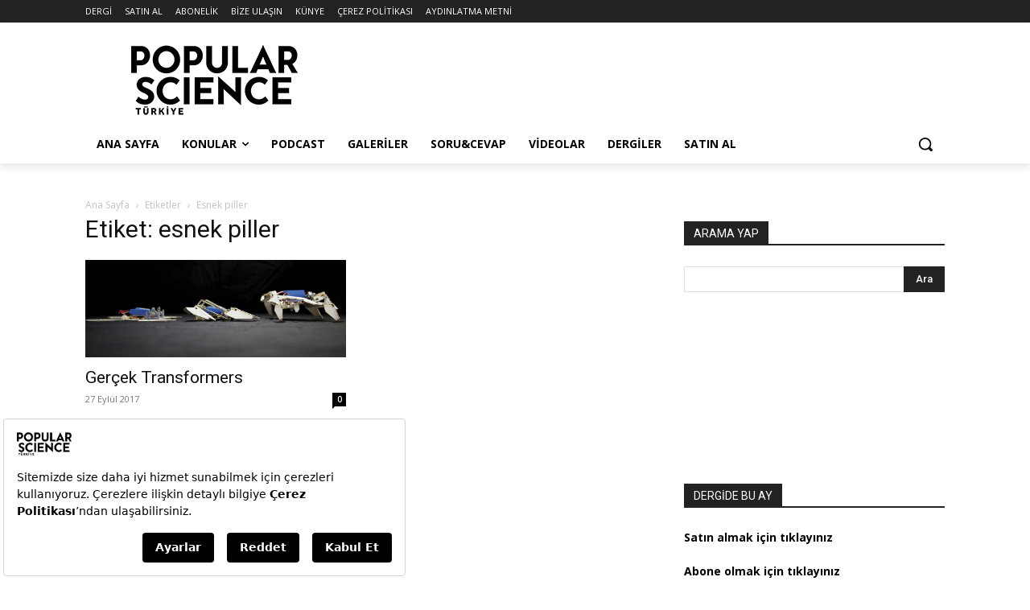

--- FILE ---
content_type: application/javascript
request_url: https://static.virgul.com/theme/mockups/fallback/popsci_tr.js?dts=20473
body_size: 1211
content:
pageFallbackResponse({"siteId":"6422b6046c008e8f41071226","restrictions":["'.*en-iyi-erotik.*'","'.*bahis-.*'","'.*seks-.*'","'.*porno.*'","'.*-sex.*'","'.*dildo.*'","'.*viagra.*'","'.*cialis.*'","'.*coinrothirallc.*'","'.*login.*'","'.*log-in.*'","'.*kayit-ol.*'","'.*giris-yap.*'","'.*kayitol.*'","'.*bildirim.*'","'.*register.*'","'.*/wp-admin/.*'","'.*/wp-login.*'","'.*elementor-preview.*'","'.*parolami-unuttum.*'","'.*taciz-.*'","'.*-dehset.*'","'.*-cinayet-.*'","'.*suikast-.*'","'.*kamasutra.*'","'.*intihar.*'"],"customScript":false,"autoZones":{"fullscreen":"157186","pageskin":"157271","sticky":"157091@ut"},"zoneSettings":{"siteJs":""},"customScripts":null,"zones":[{"id":157082,"virgulId":"6422b6046c008e8f41071229","dfpCode":"/21728129623,21889168872/web_popsci_tr_masthead","dimension":"[970,250],[970,90],[728,90],[300,250],[468,60],[250,250],[200,200],[160,160],'fluid'","type":"banner","env":1,"focus":0,"categories":["site_geneli"]},{"id":157082,"virgulId":"6422b6046c008e8f4107122b","dfpCode":"/21728129623,21889168872/m_popsci_tr_masthead","dimension":"[320,100],[320,50],[300,100],[300,50],[234,60],[120,60],[88,31],'fluid'","type":"banner","env":2,"focus":1,"categories":["site_geneli"]},{"id":157091,"virgulId":"6422b6056c008e8f41071235","dfpCode":"/21728129623,21889168872/web_popsci_tr_sticky","dimension":"[468,60],[615,60],[728,90],[320,50],[728,50],[300,50],[320,100],[300,100],'fluid',[970,90],[234,60]","type":"banner","env":1,"focus":1,"categories":["site_geneli"]},{"id":157091,"virgulId":"6422b6056c008e8f41071237","dfpCode":"/21728129623,21889168872/m_popsci_tr_sticky","dimension":"[320,50],[300,50],[234,60],[120,60],[88,31],'fluid',[320,100],[300,100],[100,100],[200,50]","type":"banner","env":2,"focus":1,"categories":["site_geneli"]},{"id":157096,"virgulId":"6422b6056c008e8f4107123b","dfpCode":"/21728129623,21889168872/m_popsci_tr_footer","dimension":"[336,280],[300,250],[250,250],[200,200],[320,100],[300,50],[320,280],[360,300],'fluid',[320,50]","type":"banner","env":2,"focus":1,"categories":["site_geneli"]},{"id":157102,"virgulId":"6422b6056c008e8f4107123d","dfpCode":"/21728129623,21889168872/web_popsci_tr_anasayfa_banner_1","dimension":"[970,250],[970,90],[728,90],[300,250],[468,60],[250,250],[200,200],[160,160],[336,280],'fluid'","type":"banner","env":1,"focus":1,"categories":["site_geneli"]},{"id":157102,"virgulId":"6422b6056c008e8f4107123f","dfpCode":"/21728129623,21889168872/m_popsci_tr_336x280_1","dimension":"[336,280],[336,250],[320,250],[300,250],[320,100],[320,50],[300,50],[234,60],[120,60],[88,31],[200,200],[160,160],'fluid'","type":"banner","env":2,"focus":1,"categories":["site_geneli"]},{"id":157109,"virgulId":"6422b6056c008e8f41071241","dfpCode":"/21728129623,21889168872/m_popsci_tr_336x280_2","dimension":"[336,280],[336,250],[320,250],[300,250],[320,100],[320,50],[300,50],[234,60],[120,60],[88,31],[200,200],[160,160],'fluid'","type":"banner","env":2,"focus":1,"categories":["site_geneli"]},{"id":157117,"virgulId":"6422b6056c008e8f41071245","dfpCode":"/21728129623,21889168872/m_popsci_tr_336x280_3","dimension":"[300,250],[250,250],[200,200],[160,160],[300,100],[300,50],'fluid',[336,280],[320,100],[320,50]","type":"banner","env":2,"focus":1,"categories":["site_geneli"]},{"id":157117,"virgulId":"6422b6056c008e8f41071247","dfpCode":"/21728129623,21889168872/web_popsci_tr_incontent_1","dimension":"[468,60],'fluid',[680,90],[615,100],[615,150],[300,250],[336,280]","type":"banner","env":1,"focus":1,"categories":["site_geneli"]},{"id":157126,"virgulId":"6422b6056c008e8f41071249","dfpCode":"/21728129623,21889168872/m_popsci_tr_336x280_4","dimension":"[300,250],[250,250],[200,200],[160,160],[300,100],[300,50],'fluid',[336,280],[320,100],[320,50]","type":"banner","env":2,"focus":1,"categories":["site_geneli"]},{"id":157136,"virgulId":"6422b6056c008e8f4107124d","dfpCode":"https://pubads.g.doubleclick.net/gampad/ads?iu=/21728129623,21889168872/m_popsci_tr_preroll&description_url=http%3A%2F%2Fpopsci_tr.com&env=vp&impl=s&correlator=[timestamp]&tfcd=0&npa=0&gdfp_req=1&output=vast&sz=640x360&unviewed_position_start=1&vpmute=1&plcmt=2","dimension":"640,360","type":"preroll","env":2,"focus":0,"categories":["site_geneli"]},{"id":157136,"virgulId":"6422b6056c008e8f4107124f","dfpCode":"https://pubads.g.doubleclick.net/gampad/ads?iu=/21728129623,21889168872/web_popsci_tr_preroll&description_url=http%3A%2F%2Fpopsci_tr.com&env=vp&impl=s&correlator=[timestamp]&tfcd=0&npa=0&gdfp_req=1&output=vast&sz=640x360&unviewed_position_start=1&vpmute=1&plcmt=2","dimension":"640,360","type":"preroll","env":1,"focus":0,"categories":["site_geneli"]},{"id":157147,"virgulId":"6422b6066c008e8f41071251","dfpCode":"/21728129623,21889168872/web_popsci_tr_sidebar_300x600","dimension":"[300,600],[300,250],[160,600],[120,600],[120,240],[300,800],[250,250],[200,200],[160,160],'fluid'","type":"banner","env":1,"focus":1,"categories":["site_geneli"]},{"id":157172,"virgulId":"6422b6066c008e8f41071259","dfpCode":"/21728129623,21889168872/m_popsci_tr_page_interstitial","dimension":"300,250","type":"mobile_splash","env":1,"focus":0,"categories":["site_geneli"]},{"id":157217,"virgulId":"6422b6066c008e8f4107125d","dfpCode":"/21728129623,21889168872/web_popsci_tr_incontent_sag_1","dimension":"[300,250],[250,250],[200,200],[160,160],[300,100],[300,50],'fluid',[320,100],[320,50]","type":"banner","env":1,"focus":1,"categories":["site_geneli"]},{"id":157252,"virgulId":"6422b6066c008e8f41071263","dfpCode":"/21728129623,21889168872/web_popsci_tr_incontent_sol_1","dimension":"[300,250],[250,250],[200,200],[160,160],[300,100],[300,50],'fluid',[320,100],[320,50]","type":"banner","env":1,"focus":1,"categories":["site_geneli"]}]})